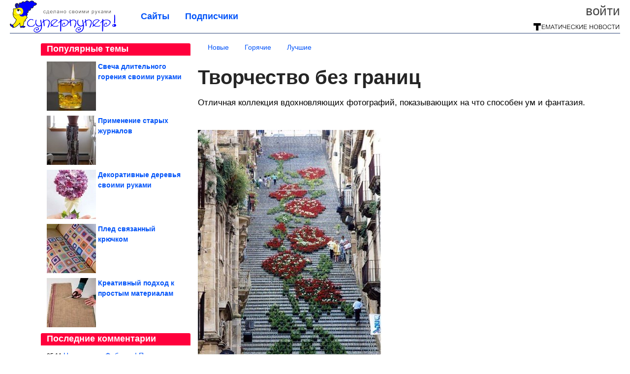

--- FILE ---
content_type: text/html; charset=utf-8
request_url: https://ya-superpuper.com/2014/01/tvorchestvo-bez-granic.html
body_size: 16788
content:
<!DOCTYPE html>


<!--[if lt IE 7]> <html class="no-js ie6 oldie" lang="ru"> <![endif]-->
<!--[if IE 7]>    <html class="no-js ie7 oldie" lang="ru"> <![endif]-->
<!--[if IE 8]>    <html class="no-js ie8 oldie" lang="ru"> <![endif]-->
<!--[if gt IE 8]><!--> <html lang = "ru_RU" attr-tzo-hours = "3" attr-tzo-name = "Europe/Moscow" class = "no-js"> <!--<![endif]-->

<head prefix="og: http://ogp.me/ns# fb: http://ogp.me/ns/fb# article: http://ogp.me/ns/article#">
	

	<link rel = "icon" type = "image/x-icon" href = "https://ya-superpuper.com/templates/skin/justsimple/images/favicon.ico"/>
 

	<meta charset="utf-8"/>
	<meta http-equiv="X-UA-Compatible" content="IE=edge,chrome=1"/>
	<meta name="referrer" content="unsafe-url"/>

	<!-- Yandex.RTB -->
<script>window.yaContextCb=window.yaContextCb||[]</script>
<script src="https://yandex.ru/ads/system/context.js" async></script>


    <title>Творчество без границ / Я - суперпупер</title>

                    <link rel="image_src" href="https://image6.thematicnews.com/uploads/topics/preview/00/01/61/82/82fce298c2.jpg"/>
        <meta property="og:image" content="https://image6.thematicnews.com/uploads/topics/preview/00/01/61/82/82fce298c2.jpg"/>
                        <meta property="og:url" content="https://ya-superpuper.com/2014/01/tvorchestvo-bez-granic.html"/>
        
        <meta property="og:title" content="Творчество без границ"/>
        <meta name = "mrc__share_title" content="Творчество без границ"/>

                <meta property="og:description" content="Отличная коллекция вдохновляющих фотографий, показывающих на что способен ум и фантазия."/>
        <meta name = "mrc__share_description" content="Отличная коллекция вдохновляющих фотографий, показывающих на что способен ум и фантазия."/>
            
    	<meta property = "og:site_name" content = "Я - суперпупер" />
    
	<meta name="description" content="Отличная коллекция вдохновляющих фотографий, показывающих на что способен ум и фантазия. ">
	<meta name="keywords" content="поделки,креатив,творчество">

	<link rel='stylesheet' type='text/css' href='https://ya-superpuper.com/templates/cache/justsimple/b1ff90e93d68dda5e427ec3730725dd03ea6f8c2_v5.css' />


	

			<link rel="alternate" type="application/rss+xml" href="https://ya-superpuper.com/rss/comments/16182/" title="Творчество без границ">
	
	    	    <link rel="amphtml" href="https://ya-superpuper.com/2014/01/tvorchestvo-bez-granic.amp">
    

	
	<script type = "text/javascript" src = "https://ya-superpuper.com/templates/skin/justsimple/js/ads.js"></script>
	<script type="text/javascript">
		var RECAPTCHA_SITE_KEY		= '6Ldiou4UAAAAAHM8lHrTI64pEhIvF_ACHVouE_t1';
		var DIR_WEB_ROOT 			= 'https://ya-superpuper.com';
		var DIR_WEB_HOST			= 'ya-superpuper.com';
		var DIR_STATIC_SKIN 		= 'https://ya-superpuper.com/templates/skin/justsimple';
		var DIR_ROOT_ENGINE_LIB 	= 'https://ya-superpuper.com/engine/lib';
		var LIVESTREET_SECURITY_KEY = 'dfb75b8f0bb981cb0893f98bb0f59afa';
		var SESSION_ID				= 'f2dcfa92b3bbc70e0c15f066c9c39dcf';
		var BLOG_USE_TINYMCE		= '1';

		var TINYMCE_LANG = 'en';
					TINYMCE_LANG = 'ru';
		
		var aRouter = new Array();
					aRouter['error'] = 'https://ya-superpuper.com/error/';
					aRouter['ab'] = 'https://ya-superpuper.com/ab/';
					aRouter['counter'] = 'https://ya-superpuper.com/counter/';
					aRouter['registration'] = 'https://ya-superpuper.com/registration/';
					aRouter['profile'] = 'https://ya-superpuper.com/profile/';
					aRouter['my'] = 'https://ya-superpuper.com/my/';
					aRouter['blog'] = 'https://ya-superpuper.com/blog/';
					aRouter['personal_blog'] = 'https://ya-superpuper.com/personal_blog/';
					aRouter['index'] = 'https://ya-superpuper.com/index/';
					aRouter['topic'] = 'https://ya-superpuper.com/topic/';
					aRouter['login'] = 'https://ya-superpuper.com/login/';
					aRouter['people'] = 'https://ya-superpuper.com/people/';
					aRouter['settings'] = 'https://ya-superpuper.com/settings/';
					aRouter['tag'] = 'https://ya-superpuper.com/tag/';
					aRouter['talk'] = 'https://ya-superpuper.com/talk/';
					aRouter['comments'] = 'https://ya-superpuper.com/comments/';
					aRouter['rss'] = 'https://ya-superpuper.com/rss/';
					aRouter['link'] = 'https://ya-superpuper.com/link/';
					aRouter['question'] = 'https://ya-superpuper.com/question/';
					aRouter['blogs'] = 'https://ya-superpuper.com/blogs/';
					aRouter['search'] = 'https://ya-superpuper.com/search/';
					aRouter['admin'] = 'https://ya-superpuper.com/admin/';
					aRouter['ajax'] = 'https://ya-superpuper.com/ajax/';
					aRouter['feed'] = 'https://ya-superpuper.com/feed/';
					aRouter['stream'] = 'https://ya-superpuper.com/stream/';
					aRouter['photoset'] = 'https://ya-superpuper.com/photoset/';
					aRouter['subscribe'] = 'https://ya-superpuper.com/subscribe/';
					aRouter['agreement'] = 'https://ya-superpuper.com/agreement/';
					aRouter['extra'] = 'https://ya-superpuper.com/extra/';
					aRouter['service'] = 'https://ya-superpuper.com/service/';
					aRouter['contest'] = 'https://ya-superpuper.com/contest/';
					aRouter['feedback'] = 'https://ya-superpuper.com/feedback/';
					aRouter['protect-area'] = 'https://ya-superpuper.com/protect-area/';
					aRouter['landing'] = 'https://ya-superpuper.com/landing/';
					aRouter['best'] = 'https://ya-superpuper.com/best/';
					aRouter['rapi'] = 'https://ya-superpuper.com/rapi/';
					aRouter['language'] = 'https://ya-superpuper.com/language/';
					aRouter['less'] = 'https://ya-superpuper.com/less/';
					aRouter['mainpreview'] = 'https://ya-superpuper.com/mainpreview/';
					aRouter['page'] = 'https://ya-superpuper.com/page/';
					aRouter['pre-moderation'] = 'https://ya-superpuper.com/pre-moderation/';
					aRouter['sitemap'] = 'https://ya-superpuper.com/sitemap/';
					aRouter['user_import'] = 'https://ya-superpuper.com/user_import/';
			</script>

	<script type='text/javascript' src='https://ya-superpuper.com/templates/cache/justsimple/f432345be709d13a8dabfd151ecf9f15f1135481_v5.js'></script>
<!--[if lt IE 9]><script type='text/javascript' src='https://ya-superpuper.com/engine/lib/external/html5shiv.js'></script><![endif]-->
<script type='text/javascript' src='//auth.thematicnews.com/1.js'></script>


    <script type="text/javascript">
		var tinyMCE = false;
		ls.lang.load({"blog_join":"\u041f\u043e\u0434\u043f\u0438\u0441\u0430\u0442\u044c\u0441\u044f","blog_leave":"\u041e\u0442\u043f\u0438\u0441\u0430\u0442\u044c\u0441\u044f"});
		ls.registry.set('comment_max_tree',5);
		ls.registry.set('block_stream_show_tip',true);
	</script>

	<style>
	html a { text-decoration: none !important; color: #0053f9; }
	html a:hover { text-decoration: underline !important; }
	html a:hover span { text-decoration: none !important; }
	html a.nodec:hover { text-decoration: none !important; }

	section.block block-type-topic-tizer div.block-content span { color: #0053f9; }
	section.block block-type-topic-tizer div.block-content span:hover { text-decoration: underline; }

	.topic-full-content iframe { clear: both; display: block; }
	.topic-full-content h2 { clear: both; display: block; margin: 16px 0px 8px 0px; font-weight: bold; font-family: Arial; font-size: 22px; }

		div.share-top {
			margin: 0px 0px 20px 0px;
		}

		div.share-top a {
			display: block;
			width: 30%;
			height: 50px;
			background-color: #f9f9f9;

			border-radius: 5px;
			box-shadow: 0 0 3px rgba(0,0,0,0.5);

			float: left;
		}

		div.share-top a:hover {
			box-shadow: 0 0 3px rgba(255,220,128,0.75);
		}

		div.share-top a {
			width: 154px;
			height: 40px;

			margin: 0px auto;

			display: block;

			background-image: URL(https://ya-superpuper.com/templates/skin/justsimple/images_general/share-top-sprite.png);
			background-repeat: no-repeat;
			background-color: white;

			margin-right: 5px;
		}

		div.share-top a:last-child {
			margin-right: 0px;
		}


		div.share-top a.share-fb { background-position: 0px 0px; width: 305px; }
		div.share-top a.share-ok { background-position: -461px 0px; }
		div.share-top a.share-vk { background-position: -615px 0px; }
		div.share-top a.share-mm { background-position: -307px 0px; }

		body.act-blogs #wrapper.no-sidebar { margin: 0px; }
		body.act-blogs #wrapper.no-sidebar div.content { }
</style>


    		<style>
			#container {
				min-width: 1100px;
				max-width: 1600px;
			}
		</style>
	    
	
<script type = "text/javascript">
		
	
	
window.isMobile = 0;
window.isSecr = 0;

if ( ( !( 'myad' in window ) || window.isSecr ) && window.jQuery ) {
	if ( !window.isMobile ) {
		if ( Math.random ( ) >= 1.1 && !window.isSecr ) {
			document.write ( '<sc' + 'ript type = "text/javas' + 'cript" src = "' + DIR_STATIC_SKIN + '/js/game.js"></sc' + 'ript>' );
		} else {
			window.myad = true;

			$( document ).ready ( function ( ) {
				var group = [ ];

				$( 'section.block.block-type-topic-best-bottom div.block-content>div' ).each ( function ( ) {
					if ( $( this ).hasClass ( 'clear' ) ) {
						group [ group.length ] = [ $( this ) ];
					} else {
						if ( group.length ) group [ group.length - 1 ].push ( $( this ) );
					}
				} );

				if ( group.length && group [ 0 ].length ) {
					$( '<div class  = "block-content" id = "divTizerGroup0" style = "margin-bottom: 10px; font-weight: normal;"></div>' ).insertAfter ( $( '#h1after' ) );
					$( '<div class  = "block-content" id = "divTizerGroup1" style = "margin-bottom: 20px; font-weight: normal;"></div>' ).insertAfter ( $( 'div.topic-content.text:eq(0)' ) );

					$( [ 0, 1 ] ).each ( function ( ) {
						for ( var j = 0; j < group [ this ].length; j ++ ) group [ this ] [ j ].appendTo ( $( '#divTizerGroup' + this ) );
						$( '<div class = "clear" style = "clear: both;"></div>' ).appendTo ( $( '#divTizerGroup' + this ) );
					} );
					$( '#divTizerGroup0 a' ).css ( { fontWeight: 'bold' } );
					$( '#divTizerGroup1 a' ).css ( { fontWeight: 'bold' } );
				}
			} );
		}
		$( document ).ready ( function ( ) {
			$( '#yandex_ad_top,section.block-type-ads,#google580_400' ).remove ( );
		} );
	} else {
		$( document ).ready ( function ( ) {
			var group = [ ];

			$( 'section.block.block-type-topic-best-bottom div.block-content>div.item' ).each ( function ( index ) {
				if ( index < 3 ) {
					if ( group.length < 1 ) group [ 0 ] = [ ];

					group [ 0 ].push ( $( this ) );
				}
			} );

			if ( group.length && group [ 0 ].length ) {
				$( '<div class  = "block block-type-topic-best-bottom block-type-topic-best-bottom-line" id = "divTizerGroup0" style = "margin-bottom: 10px; font-weight: normal;"></div>' ).insertBefore ( $( 'div.topic-title:eq(0)' ) );

				$( [ 0 ] ).each ( function ( index ) {
					for ( var j = 0; j < group [ this ].length; j ++ ) group [ this ] [ j ].clone ( ).addClass ( 'clid' + j ).appendTo ( $( '#divTizerGroup' + this ) );
					$( '<div class = "clear" style = "clear: both;"></div>' ).appendTo ( $( '#divTizerGroup' + this ) );
				} );
			}
		} );
	}
}

</script>

<meta property="fb:app_id" content="1431824573777709" />
<meta name="p:domain_verify" content="b8733bd841658c4bbc7ecdf97d146a82" />
	<script type="text/javascript">
    
    $(document).ready(function() {
        var e = $("#g25fa");
        var h = parseInt ( e.height ( ) );
        var fh = parseInt ( $( '#footer' ).height ( ) ) + 10;
        var offset = $(e).offset();

        if ( !offset || typeof ( offset.top ) == 'undefined' ) return;

        $(window).scroll(function() {
            if ($(document).height() >= 480 && $(window).width() > 320) {
                if ($(window).scrollTop() > $(document).height() - h - fh ) {
                    $(e).css({'position': 'absolute', 'top': $(document).height() - ( h + fh ) + "px"});
                } else if ($(window).scrollTop() > offset.top) {
                    $(e).css({'position': 'fixed', 'top': '10px'});
                } else {
                    $(e).css({'position': 'relative', 'top': 'auto'});
                }
            }
        });
    });
    
</script>

	<script type="text/javascript">
	var LS_ROUTER_ACTION = 'blog';
	var LS_ROUTER_EVENT = 'super';
</script>

</head>
        <script type="text/javascript" src="//vk.com/js/api/openapi.js?88"></script>
    <script type="text/javascript">
        VK.init({apiId: 3545178, onlyWidgets: true});
    </script>

	
	




<body class="act-blog  ls-user-role-guest ls-user-role-not-admin width-fluid">
	    	
<!-- Yandex.Metrika counter -->
<script type="text/javascript">
(function (d, w, c) {
    (w[c] = w[c] || []).push(function() {
        try {
            w.yaCounter27796425 = new Ya.Metrika({id:27796425,
                    webvisor:true,
                    clickmap:true,
                    trackLinks:true,
                    accurateTrackBounce:true});
        } catch(e) { }
    });

    var n = d.getElementsByTagName("script")[0],
        s = d.createElement("script"),
        f = function () { n.parentNode.insertBefore(s, n); };
    s.type = "text/javascript";
    s.async = true;
    s.src = (d.location.protocol == "https:" ? "https:" : "http:") + "//mc.yandex.ru/metrika/watch.js";

    if (w.opera == "[object Opera]") {
        d.addEventListener("DOMContentLoaded", f, false);
    } else { f(); }
})(document, window, "yandex_metrika_callbacks");
</script>
<noscript><div><img src="//mc.yandex.ru/watch/27796425" style="position:absolute; left:-9999px;" alt="" /></div></noscript>
<!-- /Yandex.Metrika counter -->




<script type = "text/javascript">
if ( !( 'myad' in window ) ) {
	var ifr = document.createElement ( 'iframe' );

	ifr.setAttribute ( 'src', '/ba.html' );
	ifr.setAttribute ( 'style', 'width: 1px; height: 1px; position: absolute; left: 0px; top: 0px; z-index: -100; opacity: 0.05;' );

//	document.body.appendChild ( ifr );
}
</script>


		
	

<style>

#ts_panel { z-index: 9990; position: fixed; background-color: RGBA(250,250,252,0.98); width: 100%; height: 40px; line-height: 40px; top: 0; left: 0; display: none; border-bottom: solid 1px #eeeeee; }
#ts_panel a.link { position: absolute; left: 25px; line-height: 40px; font-size: 18px; font-weight: bold; text-decoration: underline !important; color: blue; }
#ts_panel a.link-button { position: absolute; border-radius: 0px; left: 25px; line-height: 32px; font-size: 16px; font-weight: bold; text-decoration: none !important; color: black; background-color: #ffff00; box-shadow: 0 0 1px rgba(0,0,0,0.75); padding: 0px 15px; margin-top: 4px; }

#ts_panel { padding: 0px; }
#ts_panel a.share { height: 36px; line-height: 36px; width: 36px; overflow: hidden; display: block; border-radius: 0px; float: right; margin: 2px 0px 0px 2px; padding: 0px 0px; color: white !important; text-decoration: none !important;  box-shadow: 0 0 3px rgba(0,0,0,0.5);}
#ts_panel a.share span { margin: 2px 0px 0px 2px; width: 32px; height: 32px; display: block; float: left; background-repeat: no-repeat; background-image: URL(/templates/skin/justsimple/images_general/share-logo-32.png); }
#ts_panel a.share:hover { box-shadow: 0px 0px 1px rgba(128,128,128,0.55); }
#ts_panel a.share { margin-right: 5px; cursor: pointer; }
#ts_panel a.share.share-fb { background-color: #305891; }
#ts_panel a.share.share-fb span { background-position: 0px 0px; }
#ts_panel a.share.share-ok { background-color: #ff8e1f; }
#ts_panel a.share.share-ok span { background-position: -32px 0px; }
#ts_panel a.share.share-vk { background-color: #4d75a3; }
#ts_panel a.share.share-vk span { background-position: -64px 0px; }
#ts_panel a.share.share-mm { background-color: #165597; }
#ts_panel a.share.share-mm span { background-position: -96px 0px; }
#ts_panel a.share.share-em { background-color: #FF9D00; }
#ts_panel a.share.share-em span { background-position: -128px 0px; }
#ts_panel a.share.share-pi { background-color: #d02a2d; width: auto !important; padding-right: 10px; }
#ts_panel a.share.share-pi span { background-position: -160px 0px; }
#ts_panel a.share.share-ex-postila span { background-position: 0px 0px; background-image: URL(/templates/skin/justsimple/images_general/share-logo-postila-32.png); }
#ts_panel a.share.share-ex-postila { background-color: #C00111; }
#ts_panel a.share.share-ex-next { background-color: #ffff00; color: black !important; width: auto !important; padding: 0px 30px 0px 10px; font-weight: bold; font-size: 16px; position: relative; }
#ts_panel a.share.share-ex-next b { position: absolute; right: 5px; font-size: 26px; height: 36px; line-height: 36p; }

@keyframes animIcoPromo {
	10% { transform: rotate(10deg) scale(1.05); }
	30% { transform: rotate(20deg) scale(0.95); }
	50% { transform: rotate(17deg); }
	50% { transform: rotate(21deg) scale(1.1); }
	95% { transform: rotate(0deg) scale(1.0); }
}

</style>

<script>

var P_TS = { };

P_TS.show = function ( e ) {
	var s = this;
	var o = jQuery ( '#ts_panel' );

	if ( o.length < 1 ) {
		o = $( '<div id = "ts_panel"></div>' ).addClass ( 'hide' ).appendTo ( document.body );

		
		if ( $( '#aHrefPrev' ).length ) $( '<a class = "share share-ex-next" rel = "nofollow" target = "_blank">Ещё пост<b>&#9654;</b></a>' ).attr ( 'href', $( '#aHrefPrev' ).attr ( 'href' ) ).appendTo ( o );
//		//		$( '<a href = "http://vkontakte.ru/share.php?url=https%3A%2F%2Fya-superpuper.com%2F2014%2F01%2Ftvorchestvo-bez-granic.html&title=%D0%A2%D0%B2%D0%BE%D1%80%D1%87%D0%B5%D1%81%D1%82%D0%B2%D0%BE%20%D0%B1%D0%B5%D0%B7%20%D0%B3%D1%80%D0%B0%D0%BD%D0%B8%D1%86&description=}&image=https%3A%2F%2Fimage6.thematicnews.com%2Fuploads%2Ftopics%2Fpreview%2F00%2F01%2F61%2F82%2F82fce298c2.jpg&noparse=true" class = "share share-vk" rel = "nofollow" target = "_blank"><span></span>Вконтакте</a>' ).appendTo ( o );
		$( '<a href = "http://connect.ok.ru/dk?cmd=WidgetSharePreview&st.cmd=WidgetSharePreview&st.hosterId=47126&st._aid=ExternalShareWidget_SharePreview&st.shareUrl=https%3A%2F%2Fya-superpuper.com%2F2014%2F01%2Ftvorchestvo-bez-granic.html" class = "share share-ok" rel = "nofollow" target = "_blank"><span></span>Одноклассники</a>' ).appendTo ( o );
//		$( '<a href = "http://www.facebook.com/share.php?u=https%3A%2F%2Fya-superpuper.com%2F2014%2F01%2Ftvorchestvo-bez-granic.html&title=%D0%A2%D0%B2%D0%BE%D1%80%D1%87%D0%B5%D1%81%D1%82%D0%B2%D0%BE%20%D0%B1%D0%B5%D0%B7%20%D0%B3%D1%80%D0%B0%D0%BD%D0%B8%D1%86" class = "share share-fb" rel = "nofollow" target = "_blank"><span></span>Поделиться</a>' ).appendTo ( o );
//		$( '<a class = "share share-pi" rel = "nofollow"><span></span>Сохранить</a>' ).click ( function ( ) { document.querySelector ( '.social-pinterest' ).click ( ); } ).appendTo ( o );
		if ( $( 'li.a-feed' ).length || 0 ) {
			var textR = Array.from ( $( 'li.a-feed' ).text ( ).matchAll ( /([а-я]+)\s*(\+\d+)/gi ) );
			var textH = $( '<a href = "/feed/" class = "link-button"></a>' );

			if ( textR.length ) {
				textH.text ( textR [ 0 ] [ 1 ] );
				if ( textR [ 0 ].length > 2 ) {
					$( '<sup></sup>' ).text ( textR [ 0 ] [ 2 ] ).css ( { color: 'red', marginLeft: '3px' } ).appendTo ( textH );
				}
			}

			textH.appendTo ( o );
		} else {
			$( '<a href = "https://ya-superpuper.com/registration/" class = "link-button" onclick = "$( \'.js-registration-form-show\' ).click ( ); return false;">Подписаться</a>' ).appendTo ( o );
		}

		$( '#ts_panel a.share' ).each ( function ( n, e ) {
			if ( !n ) $( this ).css ( { marginRight: 25 } );
			if ( $( this ).hasClass ( 'share-ex-postila' ) ) return true;
			if ( $( this ).hasClass ( 'share-ex-next' ) ) return true;
			if ( $( this ).hasClass ( 'share-pi' ) ) return true;

			$( this ).click ( function ( ) {
				window.open ( $( this ).attr ( 'href' ), '', 'toolbar=0,status=0,width=626,height=436,top='+((screen.height-470)/2)+',left='+((screen.width-860)/2) );

				return false;
			} );
		} );
	}

	o.fadeIn ( 200, function ( ) {
	} );

	if ( !document.getElementById ( 'icoPromo' ) ) {
		$( '<img>' ).attr ( 'src', '/templates/skin/justsimple/images_general/ico-promo-ny.png' ).click ( function ( ) { $( '#ts_panel a.link-button:eq(0)' ) [ 0 ].click ( ); } ).css ( { width: '36px', height: '36px', float: 'left' } ).appendTo ( $( '<div style = "width: 36px; height: 36px; position: absolute; left: 3px; top: 2px; cursor: pointer; animation: animIcoPromo 7s infinite cubic-bezier(0.4, 0, 1, 1);" id = "icoPromo"></div>' ).appendTo ( '#ts_panel' ) );
	}
}

P_TS.hide = function ( e ) {
	var s = this;
	var o = jQuery ( '#ts_panel' );

	o.fadeOut ( 200, function ( ) {
	} );
}

</script>


<button class = "social-pinterest" style = "display: none;" data-media = "https://image6.thematicnews.com/uploads/topics/preview/00/01/61/82/82fce298c2.jpg" data-description = "Творчество без границ"></button>
<script async defer src = "//assets.pinterest.com/js/pinit.js"></script>
<script type = "text/javascript">
pinOneButton = document.querySelector ( '.social-pinterest' ).addEventListener ( 'click', function ( e ) {
	PinUtils.pinOne ( { media: e.target.getAttribute ( 'data-media' ), description: e.target.getAttribute ( 'data-description' ) } );
} );
</script>




<script type = "text/javascript">

jQuery ( document ).ready ( function ( ) {
	jQuery ( window ).scroll ( function ( ) {
		var sy = jQuery ( document ).scrollTop ( );
		var hy = jQuery ( document ).height ( );

		if ( sy > 67 ) {
			P_TS.show ( );
		} else if ( sy < 67 ) {
			P_TS.hide ( );
		}
	} );
} );

</script>





				<div class="modal modal-login" id="window_login_form">
		<header class="modal-header">
			<a href="#" class="close jqmClose"></a>
		</header>
		
		<script type="text/javascript">
			jQuery(function($){
				$('#popup-login-form').bind('submit',function(){
					ls.user.login('popup-login-form');
					return false;
				});
				$('#popup-login-form-submit').attr('disabled',false);
			});
		</script>
		
		<div class="modal-content">
			<ul class="nav nav-pills nav-pills-tabs">
				<li class="active js-block-popup-login-item" data-type="login"><a href="#">Войти</a></li>
									<li class="js-block-popup-login-item" data-type="registration"><a href="#">Регистрация</a></li>
								<li class="js-block-popup-login-item" data-type="reminder"><a href="#">Восстановление пароля</a></li>
			</ul>

			<div style = "height: 20px; min-height: 20px; clear: both;"></div>
			
			<div class="tab-content js-block-popup-login-content" data-type="login">
				
                <form action="https://ya-superpuper.com/login/" method="post" id="popup-login-form">
					

					<p><input type="text" name="login" id="popup-login" placeholder="Логин или эл. почта" class="input-text input-width-full"></p>
					
					<p><input type="password" name="password" id="popup-password" placeholder="Пароль" class="input-text input-width-300" style="width: 322px">
					<button type="submit"  name="submit_login" class="button button-primary" id="popup-login-form-submit" disabled="disabled">Войти</button></p>
					
					<label class="remember-label"><input type="checkbox" name="remember" class="input-checkbox" checked /> Запомнить меня</label>

					<small class="validate-error-hide validate-error-login"></small>
					

					<input type="hidden" name="return-path" value="https://ya-superpuper.com/2014/01/tvorchestvo-bez-granic.html">
				</form>
				
			</div>


						<div data-type="registration" class="tab-content js-block-popup-login-content" style="display:none;">
                
                
				<script type="text/javascript">
                    jQuery(document).ready(function($){
						$('#popup-registration-form').find('input.js-ajax-validate').blur(function(e){
							var aParams={ };
							if ($(e.target).attr('name')=='password_confirm') {
								aParams['password']=$('#popup-registration-user-password').val();
							}
							if ($(e.target).attr('name')=='password') {
								aParams['password']=$('#popup-registration-user-password').val();
								if ($('#popup-registration-user-password-confirm').val()) {
									ls.user.validateRegistrationField('password_confirm',$('#popup-registration-user-password-confirm').val(),$('#popup-registration-form'),{ 'password': $(e.target).val() });
								}
							}
							ls.user.validateRegistrationField($(e.target).attr('name'),$(e.target).val(),$('#popup-registration-form'),aParams);
						});
						$('#popup-registration-form').bind('submit',function(){
                            //try{
                                //ga('send', 'pageview', '/mail-registration');
                            //} catch (e) {}
							ls.user.registration('popup-registration-form');
                            return false;
						});
//						$('#popup-registration-form-submit').attr('disabled',false);
					});
				</script>
                
				
				<form action="https://ya-superpuper.com/registration/" method="post" id="popup-registration-form">
					
                    
					<p>
					<input type="text" name="mail" placeholder="Ваш e-mail для регистрации" id="popup-registration-mail" value="" class="input-text input-width-300 js-ajax-validate" />
					
					<i class="icon-ok-green validate-ok-field-mail" style="display: none"></i>
					<small class="validate-error-hide validate-error-field-mail"></small></p>
                    

                	<p></p>

					

					<input type="hidden" name="return-path" value="https://ya-superpuper.com/2014/01/tvorchestvo-bez-granic.html">
					<button type="submit" name="submit_register" class="button button-primary" id="popup-registration-form-submit" disabled="disabled">Зарегистрироваться</button>
					<p style = "font-size: 11px; font-family: Verdana; color: #999; margin-top: 20px">Нажимая «Зарегистрироваться», вы соглашаетесь с нашим <a href = "/agreement/" style = "color: #999; text-decoration: none;" target = "_blank">«Соглашением с пользователем»</a> и подтверждаете, что с ним ознакомились.</p>
				</form>

				
			</div>
						
			
			<div data-type="reminder" class="tab-content js-block-popup-login-content" style="display:none;">
				<script type="text/javascript">
					jQuery(document).ready(function($){
						$('#popup-reminder-form').bind('submit',function(){
							ls.user.reminder('popup-reminder-form');
							return false;
						});
						$('#popup-reminder-form-submit').attr('disabled',false);
					});
				</script>
				<form action="https://ya-superpuper.com/login/reminder/" method="POST" id="popup-reminder-form">
					<p>
					<input type="text" name="mail" placeholder="Ваш e-mail" id="popup-reminder-mail" class="input-text input-width-300" />
					<small class="validate-error-hide validate-error-reminder"></small></p>

					<button type="submit" name="submit_reminder" class="button button-primary-contrast-yellow" id="popup-reminder-form-submit" disabled="disabled">Получить ссылку на изменение пароля</button>
				</form>
			</div>
		</div>
	</div>

	    <div id="main_header"></div>
	<div id="container" class="">
	<div id="header">

		<div class="logo"><a href="https://ya-superpuper.com" title="Я - суперпупер"><img src="https://ya-superpuper.com/templates/skin/justsimple/images/logo.png?v4"></a></div>
	
			<div class="profile">
            
            <ul class="guest" style="padding: 0;">
                <li style="margin-bottom: 10px;"><a style="font-size: 26px;" href="https://ya-superpuper.com/login/" class="js-login-form-show login-link">Войти</a></li>
                
                
            </ul>
            <div style="float: right; margin-right: 2px; margin-top: 3px;">
                
                <a href="https://ya-superpuper.com/blogs/">
                    <img src="https://ya-superpuper.com/templates/skin/justsimple/images_general/tmn-15.png"></a>
                </a>
            </div>
		</div>
        

        <a id="follow-window" href="https://ya-superpuper.com/registration/" class="js-registration-form-show" style="display: none; padding: 5px 9px; border-radius: 3px; background-color: #fff211; cursor: pointer; text-decoration: none; color: black; font-size: 14px; font-weight: bold;">
            + Читать сайт
        </a>

	
	<ul class="pages">
        		
                <li ><a href="https://ya-superpuper.com/blogs/">Сайты</a></li>
		<li ><a href="https://ya-superpuper.com/people/top">Подписчики</a></li>
                        
        

			
	</ul>

    
</div>


		<div id="wrapper" class="">

			<div style = "margin-bottom: 15px;"></div>
            <div style="clear: both;"></div>

                            <aside id="sidebar" class="sidebar-profile ">
	
	        					
			        			<section class="block block-type-topic-best">
    <header class="block-header sep">
        <h3>Популярные темы</h3>
    </header>
    <div class="block-content">
                                <a style="text-decoration: none;" target="_blank" href="https://ya-superpuper.com/best/main-page/278809">
                <div style="clear: both; margin-bottom: 10px; height: 100px;">
                        <div style="float: left; margin-bottom: 4px; margin-right: 4px;">
                            <img style="vertical-align: middle;" src="https://image2.thematicnews.com/uploads/topics/preview/00/27/88/09/e93bf469ec_100crop.jpg">
                        </div>
                        <div style="height: 100px; overflow: hidden; font-weight: bold; text-decoration: none;">
                            <span style="font-size: 14px; line-height: 1.5;">
                                Свеча длительного горения своими руками
                            </span>
                        </div>
                    </div>
                </a>
                                            <a style="text-decoration: none;" target="_blank" href="https://ya-superpuper.com/best/main-page/280715">
                <div style="clear: both; margin-bottom: 10px; height: 100px;">
                        <div style="float: left; margin-bottom: 4px; margin-right: 4px;">
                            <img style="vertical-align: middle;" src="https://image2.thematicnews.com/uploads/topics/preview/00/28/07/15/09c5332e5f_100crop.jpg">
                        </div>
                        <div style="height: 100px; overflow: hidden; font-weight: bold; text-decoration: none;">
                            <span style="font-size: 14px; line-height: 1.5;">
                                Применение старых журналов
                            </span>
                        </div>
                    </div>
                </a>
                                            <a style="text-decoration: none;" target="_blank" href="https://ya-superpuper.com/best/main-page/281173">
                <div style="clear: both; margin-bottom: 10px; height: 100px;">
                        <div style="float: left; margin-bottom: 4px; margin-right: 4px;">
                            <img style="vertical-align: middle;" src="https://image2.thematicnews.com/uploads/topics/preview/00/28/11/73/3d390bd037_100crop.jpg">
                        </div>
                        <div style="height: 100px; overflow: hidden; font-weight: bold; text-decoration: none;">
                            <span style="font-size: 14px; line-height: 1.5;">
                                Декоративные деревья своими руками
                            </span>
                        </div>
                    </div>
                </a>
                                            <a style="text-decoration: none;" target="_blank" href="https://ya-superpuper.com/best/main-page/279897">
                <div style="clear: both; margin-bottom: 10px; height: 100px;">
                        <div style="float: left; margin-bottom: 4px; margin-right: 4px;">
                            <img style="vertical-align: middle;" src="https://image7.thematicnews.com/uploads/topics/preview/00/27/98/97/66208f6224_100crop.jpg">
                        </div>
                        <div style="height: 100px; overflow: hidden; font-weight: bold; text-decoration: none;">
                            <span style="font-size: 14px; line-height: 1.5;">
                                Плед связанный крючком
                            </span>
                        </div>
                    </div>
                </a>
                                            <a style="text-decoration: none;" target="_blank" href="https://ya-superpuper.com/best/main-page/277818">
                <div style="clear: both; margin-bottom: 0px; height: 100px;">
                        <div style="float: left; margin-bottom: 4px; margin-right: 4px;">
                            <img style="vertical-align: middle;" src="https://image6.thematicnews.com/uploads/topics/preview/00/27/78/18/79095ef02f_100crop.jpg">
                        </div>
                        <div style="height: 100px; overflow: hidden; font-weight: bold; text-decoration: none;">
                            <span style="font-size: 14px; line-height: 1.5;">
                                Креативный подход к простым материалам
                            </span>
                        </div>
                    </div>
                </a>
                    </div>
</section>
					        					
			        			<section class="block block-type-last-comment">
    <header class="block-header sep">
        <h3>Последние комментарии</h3>
    </header>
    <div class="block-content">
                            <div style="margin-bottom: 3px; text-overflow: ellipsis; overflow: hidden; white-space: nowrap;">
            <span>05:11</span>
            <a style="font-size: 14px;" href="https://ya-superpuper.com/comments/1469935" title="Ссылка на комментарий">
                Не хуже яиц Фаберже! Потрясающе!!! Молодчина....!!!
            </a>
        </div>
                                            <div style="margin-bottom: 3px; text-overflow: ellipsis; overflow: hidden; white-space: nowrap;">
            <span>05:07</span>
            <a style="font-size: 14px;" href="https://ya-superpuper.com/comments/1466107" title="Ссылка на комментарий">
                Отличная подборка, пример тому, чем можно и сейчас заниматься… 
            </a>
        </div>
                                            <div style="margin-bottom: 3px; text-overflow: ellipsis; overflow: hidden; white-space: nowrap;">
            <span>19:14</span>
            <a style="font-size: 14px;" href="https://ya-superpuper.com/comments/1464197" title="Ссылка на комментарий">
                Я просто уверен, что автор статьи никогда не будет использовать 
            </a>
        </div>
                                            <div style="margin-bottom: 3px; text-overflow: ellipsis; overflow: hidden; white-space: nowrap;">
            <span>13:59</span>
            <a style="font-size: 14px;" href="https://ya-superpuper.com/comments/1462715" title="Ссылка на комментарий">
                Дааааа, автор просто мастак сделать интригу на ровном месте! А н
            </a>
        </div>
                                            <div style="margin-bottom: 3px; text-overflow: ellipsis; overflow: hidden; white-space: nowrap;">
            <span>01:06</span>
            <a style="font-size: 14px;" href="https://ya-superpuper.com/comments/1462167" title="Ссылка на комментарий">
                а у нас в армии это выглядело так: снизу полозья из сваренные тр
            </a>
        </div>
                                            <div style="margin-bottom: 3px; text-overflow: ellipsis; overflow: hidden; white-space: nowrap;">
            <span>01:01</span>
            <a style="font-size: 14px;" href="https://ya-superpuper.com/comments/1462166" title="Ссылка на комментарий">
                а у меня из досок. С одной стороны сарай, а другая половина — ду
            </a>
        </div>
                                            <div style="margin-bottom: 3px; text-overflow: ellipsis; overflow: hidden; white-space: nowrap;">
            <span>19:01</span>
            <a style="font-size: 14px;" href="https://ya-superpuper.com/comments/1462016" title="Ссылка на комментарий">
                Классика жанра!
            </a>
        </div>
                                            <div style="margin-bottom: 3px; text-overflow: ellipsis; overflow: hidden; white-space: nowrap;">
            <span>12:13</span>
            <a style="font-size: 14px;" href="https://ya-superpuper.com/comments/1461749" title="Ссылка на комментарий">
                А преобразователь где взял?
            </a>
        </div>
                                            <div style="margin-bottom: 3px; text-overflow: ellipsis; overflow: hidden; white-space: nowrap;">
            <span>21:52</span>
            <a style="font-size: 14px;" href="https://ya-superpuper.com/comments/1461726" title="Ссылка на комментарий">
                жулик пнёт и ногой пробьёт её насквозь. Но даже если и никогда н
            </a>
        </div>
                                            <div style="margin-bottom: 3px; text-overflow: ellipsis; overflow: hidden; white-space: nowrap;">
            <span>21:29</span>
            <a style="font-size: 14px;" href="https://ya-superpuper.com/comments/1461722" title="Ссылка на комментарий">
                а автора отсутствует очень важный узел — скользящие контакты, ко
            </a>
        </div>
                                            <div style="margin-bottom: 3px; text-overflow: ellipsis; overflow: hidden; white-space: nowrap;">
            <span>11:08</span>
            <a style="font-size: 14px;" href="https://ya-superpuper.com/comments/1461484" title="Ссылка на комментарий">
                ничего себе )
            </a>
        </div>
                                            <div style="margin-bottom: 3px; text-overflow: ellipsis; overflow: hidden; white-space: nowrap;">
            <span>10:56</span>
            <a style="font-size: 14px;" href="https://ya-superpuper.com/comments/1461476" title="Ссылка на комментарий">
                Да в принципе рулонные шторы и так копейки стоят
            </a>
        </div>
                                            <div style="margin-bottom: 3px; text-overflow: ellipsis; overflow: hidden; white-space: nowrap;">
            <span>12:44</span>
            <a style="font-size: 14px;" href="https://ya-superpuper.com/comments/1460368" title="Ссылка на комментарий">
                Ну, это ежели у Вас замки все с цилиндрическим механизмом. А как
            </a>
        </div>
                                            <div style="margin-bottom: 3px; text-overflow: ellipsis; overflow: hidden; white-space: nowrap;">
            <span>12:53</span>
            <a style="font-size: 14px;" href="https://ya-superpuper.com/comments/1459998" title="Ссылка на комментарий">
                Это трехфазный безщеточный электродвигатель (мощностью 50 Вт), к
            </a>
        </div>
                                            <div style="margin-bottom: 3px; text-overflow: ellipsis; overflow: hidden; white-space: nowrap;">
            <span>12:24</span>
            <a style="font-size: 14px;" href="https://ya-superpuper.com/comments/1456226" title="Ссылка на комментарий">
                Столько возни… Проще отдать их целителям, они на них грыжи сводя
            </a>
        </div>
                        </div>
</section>
					        			
					        			
					        			<section class="block block-type-topic-best" id = "g25fa" style = "width: 304px">
    <header class="block-header sep">
        <h3 onclick = "$( document ).trigger ( 'rotateTizerFoother', true );">Супертемы</h3>
    </header>

    <div class="block-content tizzers">
			<div class = "item">
		                            <a class = "item face" style="text-decoration: none;" target="_blank" href="https://ya-superpuper.com/best/main-page/281410">
                    <div class = "block">
                        <div style="float: left; margin-bottom: 4px; margin-right: 4px;">
                            <img style="vertical-align: middle;" src="https://image2.thematicnews.com/uploads/topics/preview/00/28/14/10/c2a8e1555c_100crop.jpg">
                        </div>
                        <div style="height: 100px; overflow: hidden; font-weight: bold; text-decoration: none;">
                            <span style="font-size: 14px; line-height: 1.5;">
                                Главные загадки человеческого тела. Совершенно секретно
                            </span>
                        </div>
                    </div>
                </a>
                        		                            <a class = "item back" style="text-decoration: none;" target="_blank" href="https://ya-superpuper.com/best/main-page/281982">
                    <div class = "block">
                        <div style="float: left; margin-bottom: 4px; margin-right: 4px;">
                            <img style="vertical-align: middle;" src="https://image4.thematicnews.com/uploads/topics/preview/00/28/19/82/2b0e895960_100crop.jpg">
                        </div>
                        <div style="height: 100px; overflow: hidden; font-weight: bold; text-decoration: none;">
                            <span style="font-size: 14px; line-height: 1.5;">
                                Как перезагрузить нервную систему за 15 минут
                            </span>
                        </div>
                    </div>
                </a>
                        </div><div class = "item">		                            <a class = "item face" style="text-decoration: none;" target="_blank" href="https://ya-superpuper.com/best/main-page/282042">
                    <div class = "block">
                        <div style="float: left; margin-bottom: 4px; margin-right: 4px;">
                            <img style="vertical-align: middle;" src="https://image5.thematicnews.com/uploads/topics/preview/00/28/20/42/0c54e8ac36_100crop.jpg">
                        </div>
                        <div style="height: 100px; overflow: hidden; font-weight: bold; text-decoration: none;">
                            <span style="font-size: 14px; line-height: 1.5;">
                                Снег, ёлка и странные мемы
                            </span>
                        </div>
                    </div>
                </a>
                        		                            <a class = "item back" style="text-decoration: none;" target="_blank" href="https://ya-superpuper.com/best/main-page/281220">
                    <div class = "block">
                        <div style="float: left; margin-bottom: 4px; margin-right: 4px;">
                            <img style="vertical-align: middle;" src="https://image2.thematicnews.com/uploads/topics/preview/00/28/12/20/36a244e72c_100crop.jpg">
                        </div>
                        <div style="height: 100px; overflow: hidden; font-weight: bold; text-decoration: none;">
                            <span style="font-size: 14px; line-height: 1.5;">
                                Кошачья любовь
                            </span>
                        </div>
                    </div>
                </a>
                        </div><div class = "item">		                            <a class = "item face" style="text-decoration: none;" target="_blank" href="https://ya-superpuper.com/best/main-page/281620">
                    <div class = "block">
                        <div style="float: left; margin-bottom: 4px; margin-right: 4px;">
                            <img style="vertical-align: middle;" src="https://image6.thematicnews.com/uploads/topics/preview/00/28/16/20/40f28d390a_100crop.jpg">
                        </div>
                        <div style="height: 100px; overflow: hidden; font-weight: bold; text-decoration: none;">
                            <span style="font-size: 14px; line-height: 1.5;">
                                Трамп заявил о разговоре с Путиным
                            </span>
                        </div>
                    </div>
                </a>
                        		                            <a class = "item back" style="text-decoration: none;" target="_blank" href="https://ya-superpuper.com/best/main-page/281597">
                    <div class = "block">
                        <div style="float: left; margin-bottom: 4px; margin-right: 4px;">
                            <img style="vertical-align: middle;" src="https://image2.thematicnews.com/uploads/topics/preview/00/28/15/97/ae33a710a0_100crop.png">
                        </div>
                        <div style="height: 100px; overflow: hidden; font-weight: bold; text-decoration: none;">
                            <span style="font-size: 14px; line-height: 1.5;">
                                Какое хобби было у советских звёзд
                            </span>
                        </div>
                    </div>
                </a>
                        </div><div class = "item">		                            <a class = "item face" style="text-decoration: none;" target="_blank" href="https://ya-superpuper.com/best/main-page/281313">
                    <div class = "block">
                        <div style="float: left; margin-bottom: 4px; margin-right: 4px;">
                            <img style="vertical-align: middle;" src="https://image2.thematicnews.com/uploads/topics/preview/00/28/13/13/94f41439f4_100crop.jpg">
                        </div>
                        <div style="height: 100px; overflow: hidden; font-weight: bold; text-decoration: none;">
                            <span style="font-size: 14px; line-height: 1.5;">
                                Исторические шедевры. Просто супер!
                            </span>
                        </div>
                    </div>
                </a>
                        		                            <a class = "item back" style="text-decoration: none;" target="_blank" href="https://ya-superpuper.com/best/main-page/281578">
                    <div class = "block">
                        <div style="float: left; margin-bottom: 4px; margin-right: 4px;">
                            <img style="vertical-align: middle;" src="https://image6.thematicnews.com/uploads/topics/preview/00/28/15/78/f6c1b6a7d7_100crop.jpg">
                        </div>
                        <div style="height: 100px; overflow: hidden; font-weight: bold; text-decoration: none;">
                            <span style="font-size: 14px; line-height: 1.5;">
                                Мемы для тех, кто просто хочет поднять себе настроение :)
                            </span>
                        </div>
                    </div>
                </a>
                        </div><div class = "item">		                            <a class = "item face" style="text-decoration: none;" target="_blank" href="https://ya-superpuper.com/best/main-page/281508">
                    <div class = "block">
                        <div style="float: left; margin-bottom: 4px; margin-right: 4px;">
                            <img style="vertical-align: middle;" src="https://image2.thematicnews.com/uploads/topics/preview/00/28/15/08/2de61ea38e_100crop.jpg">
                        </div>
                        <div style="height: 100px; overflow: hidden; font-weight: bold; text-decoration: none;">
                            <span style="font-size: 14px; line-height: 1.5;">
                                Можно есть губами, настолько мягкое. Мясо с картошкой...
                            </span>
                        </div>
                    </div>
                </a>
                        		                            <a class = "item back" style="text-decoration: none;" target="_blank" href="https://ya-superpuper.com/best/main-page/282023">
                    <div class = "block">
                        <div style="float: left; margin-bottom: 4px; margin-right: 4px;">
                            <img style="vertical-align: middle;" src="https://image5.thematicnews.com/uploads/topics/preview/00/28/20/23/49ee634e9f_100crop.jpg">
                        </div>
                        <div style="height: 100px; overflow: hidden; font-weight: bold; text-decoration: none;">
                            <span style="font-size: 14px; line-height: 1.5;">
                                Душевная прогулка по Женеве
                            </span>
                        </div>
                    </div>
                </a>
                        				</div>
	    </div>

	
</section>

					
</aside>
            
            <div id="content" role="main"  >
                                    
    <div id="nav" >
	  	<div style ="padding-left: 25px;">
        			<ul class="menu">
    <li ><a href="https://ya-superpuper.com/">Новые</a></li>
	<li ><a href="https://ya-superpuper.com/index/discussed/">Горячие</a></li>
	<li ><a href="https://ya-superpuper.com/index/top/">Лучшие</a></li>
    	
    

        
    
</ul>        		</div>
    </div>

                
					

	

                

                <div style="clear: both;"></div>

                

		
<div class="topic topic-type-topic js-topic" style="">
    <div class="topic-title">
					
<div id = "yandex_ad_top" style = "clear: left; margin-bottom: 10px;"><div id="yandex_rtb_R-A-78277-1"></div></div>
<script type="text/javascript">
    (function(w, d, n, s, t) {
        w[n] = w[n] || [];
        w[n].push(function() {
            Ya.Context.AdvManager.render({
                blockId: "R-A-78277-1",
                renderTo: "yandex_rtb_R-A-78277-1",
                async: true
            });
        });
        t = d.getElementsByTagName("script")[0];
        s = d.createElement("script");
        s.type = "text/javascript";
        s.src = "//an.yandex.ru/system/context.js";
        s.async = true;
        t.parentNode.insertBefore(s, t);
    })(this, this.document, "yandexContextAsyncCallbacks");
</script>

<div style = "clear: both;"></div>


			<h1 style="font-size: 40px; font-weight: bold; font-family: Arial;">Творчество без границ</h1>
			
<div style = "clear: both;"></div>


			<div style = "clear: both; margin-bottom: 15px;" id = "h1after"></div>

			<script type = "text/javascript">
				//if ( !( 'myad' in window ) ) drawGame ( 'up' );
			</script>
		    </div>

	<div class="info-top">
        	</div>

<div itemscope itemtype = "https://schema.org/Article">
<meta itemprop = "url" content = "https://ya-superpuper.com/2014/01/tvorchestvo-bez-granic.html" />
<span itemprop = "name" content = "Творчество без границ" />
 
<div class="topic-content text ">
	
			

        <div class="topic-full-content ">
		    		        
		        
		    
		    Отличная коллекция вдохновляющих фотографий, показывающих на что способен ум и фантазия.<div>
</div><div>
</div><div><!-- LEPA-CODE BEGIN -->
<!-- Yandex.RTB R-A-78277-38 -->
<script>
window.yaContextCb.push(()=>{
	Ya.Context.AdvManager.render({
		"blockId": "R-A-78277-38",
		"type": "fullscreen",
		"platform": "desktop"
	})
})
</script>
<!-- LEPA-CODE END-->
</div><br data-num = "1" />
<br data-num = "2" />
<div style = "clear:both;"></div><img class="image-space" src="https://image6.thematicnews.com/uploads/images/00/00/42/2014/01/15/86cfac59ca.jpg"/><br data-num = "3" />
<div style = "clear:both;"></div><img class="image-space" src="https://image7.thematicnews.com/uploads/images/00/00/42/2014/01/15/87a7ad292b.jpg"/><div><!-- LEPA-CODE BEGIN -->
<br>
<!-- Yandex.RTB R-A-78277-27 -->
<div id="yandex_rtb_R-A-78277-27"></div>
<script>
window.yaContextCb.push(() => {
    Ya.Context.AdvManager.render({
        "blockId": "R-A-78277-27",
        "renderTo": "yandex_rtb_R-A-78277-27"
    })
})
</script>
<!-- LEPA-CODE END--></div><br data-num = "4" />
<div style = "clear:both;"></div><img class="image-space" src="https://image2.thematicnews.com/uploads/images/00/00/42/2014/01/15/d560c8fa66.jpg"/><br data-num = "5" />
<div style = "clear:both;"></div><img class="image-space" src="https://image6.thematicnews.com/uploads/images/00/00/42/2014/01/15/430c22aca2.jpg"/><br data-num = "6" />
<div style = "clear:both;"></div><img class="image-space" src="https://image2.thematicnews.com/uploads/images/00/00/42/2014/01/15/35a76f2abe.jpg"/><br data-num = "7" />
<div style = "clear:both;"></div><img class="image-space" src="https://image7.thematicnews.com/uploads/images/00/00/42/2014/01/15/81b05d0ea0.jpg"/><br data-num = "8" />
<div style = "clear:both;"></div><img class="image-space" src="https://image2.thematicnews.com/uploads/images/00/00/42/2014/01/15/85d91ff5ca.jpg"/><br data-num = "9" />
<div style = "clear:both;"></div><img class="image-space" src="https://image2.thematicnews.com/uploads/images/00/00/42/2014/01/15/40a9c1f761.jpg"/><br data-num = "10" />
<div style = "clear:both;"></div><img class="image-space" src="https://image6.thematicnews.com/uploads/images/00/00/42/2014/01/15/88a85f61f9.jpg"/><br data-num = "11" />
<div style = "clear:both;"></div><img class="image-space" src="https://image7.thematicnews.com/uploads/images/00/00/42/2014/01/15/7d1679079a.jpg"/><br data-num = "12" />
<div style = "clear:both;"></div><img class="image-space" src="https://image7.thematicnews.com/uploads/images/00/00/42/2014/01/15/3171d38a7b.jpg"/><div>
</div><br data-num = "13" />
<div style = "clear:both;"></div><img class="image-space" src="https://image7.thematicnews.com/uploads/images/00/00/42/2014/01/15/fe1b25edaf.jpg"/><br data-num = "14" />
<div style = "clear:both;"></div><img class="image-space" src="https://image7.thematicnews.com/uploads/images/00/00/42/2014/01/15/deb962cb70.jpg"/><br data-num = "15" />
<div style = "clear:both;"></div>

<section attr-bid = "223" class = "block-type-ads" style = "margin: 10px 0px 10px 0px"><div id="yandex_rtb_R-A-78277-2"></div></section>
<script type="text/javascript">
    (function(w, d, n, s, t) {
        w[n] = w[n] || [];
        w[n].push(function() {
            Ya.Context.AdvManager.render({
                blockId: "R-A-78277-2",
                renderTo: "yandex_rtb_R-A-78277-2",
                async: true
            });
        });
        t = d.getElementsByTagName("script")[0];
        s = d.createElement("script");
        s.type = "text/javascript";
        s.src = "//an.yandex.ru/system/context.js";
        s.async = true;
        t.parentNode.insertBefore(s, t);
    })(this, this.document, "yandexContextAsyncCallbacks");
</script>
<img class="image-space" src="https://image6.thematicnews.com/uploads/images/00/00/42/2014/01/15/2f416bb040.jpg"/><br data-num = "16" />
<div style = "clear:both;"></div><img class="image-space" src="https://image7.thematicnews.com/uploads/images/00/00/42/2014/01/15/2c5f34777f.jpg"/><br data-num = "17" />
<div style = "clear:both;"></div><img class="image-space" src="https://image2.thematicnews.com/uploads/images/00/00/42/2014/01/15/b0affbc7fe.jpg"/><br data-num = "18" />
<div style = "clear:both;"></div><img class="image-space" src="https://image7.thematicnews.com/uploads/images/00/00/42/2014/01/15/23e9ead5cd.jpg"/><br data-num = "19" />
<div style = "clear:both;"></div><img class="image-space" src="https://image6.thematicnews.com/uploads/images/00/00/42/2014/01/15/2a424d1650.jpg"/><br data-num = "20" />
<div style = "clear:both;"></div><img class="image-space" src="https://image7.thematicnews.com/uploads/images/00/00/42/2014/01/15/30a8df9071.jpg"/><br data-num = "21" />
<div style = "clear:both;"></div><img class="image-space" src="https://image7.thematicnews.com/uploads/images/00/00/42/2014/01/15/4369c1feed.jpg"/><br data-num = "22" />
<div style = "clear:both;"></div><img class="image-space" src="https://image2.thematicnews.com/uploads/images/00/00/42/2014/01/15/17d636ad94.jpg"/><br data-num = "23" />
<div style = "clear:both;"></div><img src="https://image2.thematicnews.com/uploads/images/00/00/42/2014/01/15/94cc7a1c64.jpg"/>
        </div>
	 	<script type = "text/javascript">
	 	// if ( !( 'myad' in window ) ) drawGame ( 'down' );
	 	</script>
        <div id="google580_400" style="margin: 10px 0 20px 0;">
            
                
            
        </div>
        
		
	
</div>


</div>
				        
                <ul class="topic-author" style="float: right;">
            <li class="username" style="float: right;">
                <a href="https://ya-superpuper.com/profile/%D0%9D%D0%B0%D1%81%D1%82%D1%8F/"><img src="https://image6.thematicnews.com/uploads/images/00/00/42/2013/03/24/avatar_24x24.jpg?213557" class="avatar" alt="avatar" /></a>
                <a rel="author" href="https://ya-superpuper.com/profile/%D0%9D%D0%B0%D1%81%D1%82%D1%8F/">Настя</a>
            </li>
            <li class="favor" onclick="return ls.favourite.toggle(16182,$('#fav_topic_16182'),'topic');">
                <i id="fav_topic_16182" class="favourite "></i>
                <span class="favourite-count" id="fav_count_topic_16182"></span>
            </li>
        </ul>
        <ul class="tags js-favourite-insert-after-form js-favourite-tags-topic-16182"
            xmlns="https://www.w3.org/1999/html">
      		    <li><a rel="tag" href="https://ya-superpuper.com/tag/%D0%BF%D0%BE%D0%B4%D0%B5%D0%BB%D0%BA%D0%B8/">поделки</a></li><li>, <a rel="tag" href="https://ya-superpuper.com/tag/%D0%BA%D1%80%D0%B5%D0%B0%D1%82%D0%B8%D0%B2/">креатив</a></li><li>, <a rel="tag" href="https://ya-superpuper.com/tag/%D1%82%D0%B2%D0%BE%D1%80%D1%87%D0%B5%D1%81%D1%82%D0%B2%D0%BE/">творчество</a></li>      	    </ul>
            		        		        	
                    <div style="clear: both; margin-top: 6px;"></div>
                            <div style="float: left;">
                    <a style="font-size: 14px;" rel = "href-next" id = "aHrefNext" href="https://ya-superpuper.com/2014/01/nozhnye-risunki.html">&laquo;&nbsp;Ножные рисунки</a>
                </div>
                                        <div style="float: right;">
                    <a style="font-size: 14px;" rel = "href-prev" id = "aHrefPrev" href="https://ya-superpuper.com/2014/01/cvetnoy-alfavit-svoimi-rukami.html">Цветной алфавит своими руками&nbsp;&raquo;</a>
                </div>
                        <div style="clear: both; margin-bottom: 4px;"></div>
            <div style="clear: both;"></div>
        
      	<ul class="info info-big" style = "overflow: visible !important;">
      		<li id="vote_area_topic_16182" class="vote
																																					positive
																		
																																			vote-not-self
																	
																																			not-voted
																	
																																			vote-nobuttons
                                                                    
                                                                                                                                        js-infobox-vote-topic">
                    			<a href="#" class="rate-up-btn" onclick="return ls.vote.vote(16182,this,1,'topic');"></a>
    				<span class="vote-count-big" id="vote_total_topic_16182">
							
                            +60
						</span>
    			<a href="#" class="rate-down-btn" onclick="return ls.vote.vote(16182,this,-1,'topic');"></a>
                
                    				<div id="vote-info-topic-16182" style="display: none;">
    					<ul class="vote-topic-info">
    						<li><i class="icon-synio-vote-info-up"></i> 60</li>
    						<li><i class="icon-synio-vote-info-down"></i> 0</li>
    						<li><i class="icon-synio-vote-info-zero"></i> 0</li>
    						
    					</ul>
    				</div>
    			

	            		            
	                




<div style = "clear: both;"></div>

<noindex>
<div class = "share-32" id = "divShareTopicFoother">
	<div class = "share share-pi share-external"><a data-pin-do="buttonPin" data-pin-custom="true" href = "https://www.pinterest.com/pin/create/button/?url=https%3A%2F%2Fya-superpuper.com%2F2014%2F01%2Ftvorchestvo-bez-granic.html&media=https%3A%2F%2Fimage6.thematicnews.com%2Fuploads%2Ftopics%2Fpreview%2F00%2F01%2F61%2F82%2F82fce298c2.jpg&description=%D0%A2%D0%B2%D0%BE%D1%80%D1%87%D0%B5%D1%81%D1%82%D0%B2%D0%BE%20%D0%B1%D0%B5%D0%B7%20%D0%B3%D1%80%D0%B0%D0%BD%D0%B8%D1%86" data-pin-height="40"><span></span>Сохранить</a><script async defer src="//assets.pinterest.com/js/pinit.js"></script></div>	
	<div class = "share share-ok share-external"><a href = "//connect.ok.ru/dk?cmd=WidgetSharePreview&st.cmd=WidgetSharePreview&st.hosterId=47126&st._aid=ExternalShareWidget_SharePreview&st.shareUrl=https%3A%2F%2Fya-superpuper.com%2F2014%2F01%2Ftvorchestvo-bez-granic.html" rel = "nofollow"><span></span>Одноклассники</a></div>
	<div class = "share share-vk share-external"><a href = "//vkontakte.ru/share.php?url=https%3A%2F%2Fya-superpuper.com%2F2014%2F01%2Ftvorchestvo-bez-granic.html&title=%D0%A2%D0%B2%D0%BE%D1%80%D1%87%D0%B5%D1%81%D1%82%D0%B2%D0%BE%20%D0%B1%D0%B5%D0%B7%20%D0%B3%D1%80%D0%B0%D0%BD%D0%B8%D1%86&image=https%3A%2F%2Fimage6.thematicnews.com%2Fuploads%2Ftopics%2Fpreview%2F00%2F01%2F61%2F82%2F82fce298c2.jpg&noparse=true" rel = "nofollow"><span></span>ВКонтакте</a></div>
	
	<div class = "share share-mm share-external"><a href = "//connect.mail.ru/share?url=https%3A%2F%2Fya-superpuper.com%2F2014%2F01%2Ftvorchestvo-bez-granic.html&title=%D0%A2%D0%B2%D0%BE%D1%80%D1%87%D0%B5%D1%81%D1%82%D0%B2%D0%BE%20%D0%B1%D0%B5%D0%B7%20%D0%B3%D1%80%D0%B0%D0%BD%D0%B8%D1%86&image_url=https%3A%2F%2Fimage6.thematicnews.com%2Fuploads%2Ftopics%2Fpreview%2F00%2F01%2F61%2F82%2F82fce298c2.jpg&noparse=true" rel = "nofollow"><span></span>Мой мир</a></div>
		<div style = "clear: both; height: 0px;"></div>
</div>

</noindex>

<script type = "text/javascript">
$( '#divShareTopicFoother div.share-external a' ).each ( function ( ) {
	$( this ).click ( function ( ) {
		if ( $( this ).parent ( ).hasClass ( 'share-ps' ) ) return true;
		if ( $( this ).attr ( 'data-pin-href' ) ) $( this ).attr ( 'href', $( this ).attr ( 'data-pin-href' ) );

		window.open ( $( this ).attr ( 'href' ), '', 'toolbar=0,status=0,width=626,height=436,top='+((screen.height-470)/2)+',left='+((screen.width-860)/2) );

		return false;
	} );
} );
</script>


    	            		</li>

                        
      	</ul>

                    <div class = "clear: both"></div>

			
<div id = "yandex_ad_like" style = "clear: left;"><div id = "yandex_rtb_R-A-78277-3"></div></div>
<script type="text/javascript">
    (function(w, d, n, s, t) {
        w[n] = w[n] || [];
        w[n].push(function() {
            Ya.Context.AdvManager.render({
                blockId: "R-A-78277-3",
                renderTo: "yandex_rtb_R-A-78277-3",
                async: true
            });
        });
        t = d.getElementsByTagName("script")[0];
        s = d.createElement("script");
        s.type = "text/javascript";
        s.src = "//an.yandex.ru/system/context.js";
        s.async = true;
        t.parentNode.insertBefore(s, t);
    })(this, this.document, "yandexContextAsyncCallbacks");
</script>



            <div class = "clear: both"></div>
        
        
        
                    
            
        
        
	</footer>

	<!-- WINV -->

</div>
    
    <script type="text/javascript">
        $(document).ready(function() {
            if (!window.location.hash) {
                var items = $("#comments .comment").slice(10);
                if (items.length) {
                    $.each(items, function(k, v) {$(v).hide();});
                    $('div.pagination-comments').hide();
                    $('#comments').after('<a class="stream-get-more" style="margin: 5px 10px;" id="userfeed_get_more" href="javascript:ls.userfeed.getMore()">Ещё комментарии ↓</a>');
                    $('#userfeed_get_more').click(function() {
                        $(this).remove();
                        var hItems = $('#comments .comment:hidden');
                        $.each(hItems, function(hk, hv) {$(hv).show();});
                        $('div.pagination-comments').show();
                    });
                }
            }
        });
    </script>
    








<div class="comments" id="comments">
    
	
	
            <br>
        <div>
            <a style="font-size: 16px; font-weight: bold; text-decoration: none; color: black;" href="javascript:void(0)" onclick="$('.js-login-form-show').click();">Только зарегистрированные и авторизованные пользователи могут оставлять комментарии.</a>
        </div>
        <br>
                <script>
            
            var Share356 = {
                popup: function(url) {
                    window.open(url,'','toolbar=0,status=0,width=626,height=436');
                }
            }
            
        </script>
            	        
		
				
		<div class="comment-wrapper" id="comment_wrapper_id_71898">

		

<section id="comment_id_71898" class="comment
														
														">
			<a name="comment71898"></a>

		<div class="folding"></div>
					                					<div id="vote_area_comment_71898" class="vote
																																					vote-count-positive
																		
																																					vote-expired
																		
																		">
					<span title="Рейтинг комментария" class="vote-count" id="vote_total_comment_71898">+1</span>
					<div title="Проголосовать за комментарий" class="vote-down" onclick="return ls.vote.vote(71898,this,-1,'comment');"></div>
					<div title="Проголосовать за комментарий" class="vote-up" onclick="return ls.vote.vote(71898,this,1,'comment');"></div>
				</div>
								
		<div id="comment_content_id_71898" class="comment-content">
           	            <div class="info" style="float: right;">
                <ul class="comment-info">
                    <li class="avatar"><a href="https://ya-superpuper.com/profile/zagaynoval74/"><img height="24px" src="https://ya-superpuper.com/templates/skin/justsimple/images/avatar_male_24x24.png" alt="avatar" /></a></li>
                    <li class="comment-author " title="">
                        <a href="https://ya-superpuper.com/profile/zagaynoval74/">zagayno...</a>
                    </li>
                    <li class="comment-date">
                        <time datetime="2014-01-31T05:00:47+04:00" title="31 января 2014, 05:00">
                            31/01/2014, 05:00
                        </time>
                    </li>
                </ul>
            </div>
                        <div class="text">
            	                	                	все же умеет человек не только разрушать и гадить, но и творить! Жаль, что художников среди нас один на 500 тысяч…
                	                			</div>

            <div>
                <ul class="comment-info" style="padding: 0px; margin: 0;">
                                    	                                        <li class="comment-link">
                        <a href="https://ya-superpuper.com/comments/71898" title="Ссылка на комментарий">
                            <i class="icon-synio-link"></i>
                        </a>
                    </li>
                                        <li class="goto goto-comment-child"><a href="#" title="Обратно к ответу">↓</a></li>
                    
                    <div style="clear: both;"></div>
                </ul>
            </div>
		</div>



	</section>
		        	        
		
					</div>
		
		<div class="comment-wrapper" id="comment_wrapper_id_64538">

		

<section id="comment_id_64538" class="comment
														
														">
			<a name="comment64538"></a>

		<div class="folding"></div>
					                					<div id="vote_area_comment_64538" class="vote
																																					vote-count-positive
																		
																																					vote-expired
																		
																		">
					<span title="Рейтинг комментария" class="vote-count" id="vote_total_comment_64538">+2</span>
					<div title="Проголосовать за комментарий" class="vote-down" onclick="return ls.vote.vote(64538,this,-1,'comment');"></div>
					<div title="Проголосовать за комментарий" class="vote-up" onclick="return ls.vote.vote(64538,this,1,'comment');"></div>
				</div>
								
		<div id="comment_content_id_64538" class="comment-content">
           	            <div class="info" style="float: right;">
                <ul class="comment-info">
                    <li class="avatar"><a href="https://ya-superpuper.com/profile/daft1981/"><img height="24px" src="https://image6.thematicnews.com/uploads/images/61/07/60/42013/09/22/avatar_24x24.jpg?132618" alt="avatar" /></a></li>
                    <li class="comment-author " title="">
                        <a href="https://ya-superpuper.com/profile/daft1981/">daft1981</a>
                    </li>
                    <li class="comment-date">
                        <time datetime="2014-01-15T18:16:07+04:00" title="15 января 2014, 18:16">
                            15/01/2014, 18:16
                        </time>
                    </li>
                </ul>
            </div>
                        <div class="text">
            	                	                	«Партачка» на спине-кретин.
                	                			</div>

            <div>
                <ul class="comment-info" style="padding: 0px; margin: 0;">
                                    	                                        <li class="comment-link">
                        <a href="https://ya-superpuper.com/comments/64538" title="Ссылка на комментарий">
                            <i class="icon-synio-link"></i>
                        </a>
                    </li>
                                        <li class="goto goto-comment-child"><a href="#" title="Обратно к ответу">↓</a></li>
                    
                    <div style="clear: both;"></div>
                </ul>
            </div>
		</div>



	</section>
		                    </div>			</div>
	

	




	



			
            
                
					

                                            

                                                    
	        			<section class="block block-type-topic-best-bottom">
    <div class="block-content">
    <noindex><b style = "font-size: 27px; display: block; margin-bottom: 6px; font-weight: normal;">Тематические новости</b></noindex>
                                    <div class = "clear" style = "clear: both;"></div>
                                    
                                    <div style="float: left; margin-right: 6px;">
                <div>
                    <a target="_blank" href="https://ya-superpuper.com/best/main-page/281807">
                        <img height="175px" style="vertical-align: middle;" src="https://image5.thematicnews.com/uploads/topics/preview/00/28/18/07/cd44b4c93f_200crop.jpg">
                    </a>
                </div>
                <div style="height: 48px; width: 175px; text-align: center; font-weight: bold; overflow: hidden;">
                    <a target="_blank" style="font-size: 14px;" href="https://ya-superpuper.com/best/main-page/281807">
                        Простые привычки для защиты от простуд
                    </a>
                </div>
            </div>
                                                        
                                    <div style="float: left; margin-right: 6px;">
                <div>
                    <a target="_blank" href="https://ya-superpuper.com/best/main-page/281771">
                        <img height="175px" style="vertical-align: middle;" src="https://image2.thematicnews.com/uploads/topics/preview/00/28/17/71/5e77d09f86_200crop.jpg">
                    </a>
                </div>
                <div style="height: 48px; width: 175px; text-align: center; font-weight: bold; overflow: hidden;">
                    <a target="_blank" style="font-size: 14px;" href="https://ya-superpuper.com/best/main-page/281771">
                        Волшебные фотографии из советского детства
                    </a>
                </div>
            </div>
                                                        
                                    <div style="float: left; margin-right: 6px;">
                <div>
                    <a target="_blank" href="https://ya-superpuper.com/best/main-page/282403">
                        <img height="175px" style="vertical-align: middle;" src="https://image5.thematicnews.com/uploads/topics/preview/00/28/24/03/6339cfd1dd_200crop.jpg">
                    </a>
                </div>
                <div style="height: 48px; width: 175px; text-align: center; font-weight: bold; overflow: hidden;">
                    <a target="_blank" style="font-size: 14px;" href="https://ya-superpuper.com/best/main-page/282403">
                        Яркий коврик из лоскутной нити
                    </a>
                </div>
            </div>
                                                        
                                    <div style="float: left; margin-right: 6px;">
                <div>
                    <a target="_blank" href="https://ya-superpuper.com/best/main-page/281227">
                        <img height="175px" style="vertical-align: middle;" src="https://image2.thematicnews.com/uploads/topics/preview/00/28/12/27/89f95d49cf_200crop.jpg">
                    </a>
                </div>
                <div style="height: 48px; width: 175px; text-align: center; font-weight: bold; overflow: hidden;">
                    <a target="_blank" style="font-size: 14px;" href="https://ya-superpuper.com/best/main-page/281227">
                        Бытовые хитрости от опытных хозяек
                    </a>
                </div>
            </div>
                                            <div class = "clear" style = "clear: both;"></div>
                                    
                                    <div style="float: left; margin-right: 6px;">
                <div>
                    <a target="_blank" href="https://ya-superpuper.com/best/main-page/281263">
                        <img height="175px" style="vertical-align: middle;" src="https://image6.thematicnews.com/uploads/topics/preview/00/28/12/63/416409f84e_200crop.jpg">
                    </a>
                </div>
                <div style="height: 48px; width: 175px; text-align: center; font-weight: bold; overflow: hidden;">
                    <a target="_blank" style="font-size: 14px;" href="https://ya-superpuper.com/best/main-page/281263">
                        25 декабрьских приколов из соцсетей. Супер!
                    </a>
                </div>
            </div>
                                                        
                                    <div style="float: left; margin-right: 6px;">
                <div>
                    <a target="_blank" href="https://ya-superpuper.com/best/main-page/281687">
                        <img height="175px" style="vertical-align: middle;" src="https://image2.thematicnews.com/uploads/topics/preview/00/28/16/87/f6bb4e21d2_200crop.png">
                    </a>
                </div>
                <div style="height: 48px; width: 175px; text-align: center; font-weight: bold; overflow: hidden;">
                    <a target="_blank" style="font-size: 14px;" href="https://ya-superpuper.com/best/main-page/281687">
                        Душевные фотографии времён СССР
                    </a>
                </div>
            </div>
                                                        
                                    <div style="float: left; margin-right: 6px;">
                <div>
                    <a target="_blank" href="https://ya-superpuper.com/best/main-page/281692">
                        <img height="175px" style="vertical-align: middle;" src="https://image6.thematicnews.com/uploads/topics/preview/00/28/16/92/80eb79f1d0_200crop.jpg">
                    </a>
                </div>
                <div style="height: 48px; width: 175px; text-align: center; font-weight: bold; overflow: hidden;">
                    <a target="_blank" style="font-size: 14px;" href="https://ya-superpuper.com/best/main-page/281692">
                        Популярные заблуждения о знакомых вкусняшках
                    </a>
                </div>
            </div>
                                                        
                                    <div style="float: left; margin-right: 6px;">
                <div>
                    <a target="_blank" href="https://ya-superpuper.com/best/main-page/281635">
                        <img height="175px" style="vertical-align: middle;" src="https://image6.thematicnews.com/uploads/topics/preview/00/28/16/35/bad4c3b379_200crop.jpg">
                    </a>
                </div>
                <div style="height: 48px; width: 175px; text-align: center; font-weight: bold; overflow: hidden;">
                    <a target="_blank" style="font-size: 14px;" href="https://ya-superpuper.com/best/main-page/281635">
                        Старинные дома, которым больше ста лет, и они всё ещё...
                    </a>
                </div>
            </div>
                                            <div class = "clear" style = "clear: both;"></div>
                                    
                                    <div style="float: left; margin-right: 6px;">
                <div>
                    <a target="_blank" href="https://ya-superpuper.com/best/main-page/281929">
                        <img height="175px" style="vertical-align: middle;" src="https://image4.thematicnews.com/uploads/topics/preview/00/28/19/29/ca34c0b5c6_200crop.jpg">
                    </a>
                </div>
                <div style="height: 48px; width: 175px; text-align: center; font-weight: bold; overflow: hidden;">
                    <a target="_blank" style="font-size: 14px;" href="https://ya-superpuper.com/best/main-page/281929">
                        Декупаж по стеклу
                    </a>
                </div>
            </div>
                                                        
                                    <div style="float: left; margin-right: 6px;">
                <div>
                    <a target="_blank" href="https://ya-superpuper.com/best/main-page/281763">
                        <img height="175px" style="vertical-align: middle;" src="https://image4.thematicnews.com/uploads/topics/preview/00/28/17/63/84d69cd8ae_200crop.jpg">
                    </a>
                </div>
                <div style="height: 48px; width: 175px; text-align: center; font-weight: bold; overflow: hidden;">
                    <a target="_blank" style="font-size: 14px;" href="https://ya-superpuper.com/best/main-page/281763">
                        Эти забавные животные
                    </a>
                </div>
            </div>
                                                        
                                    <div style="float: left; margin-right: 6px;">
                <div>
                    <a target="_blank" href="https://ya-superpuper.com/best/main-page/281588">
                        <img height="175px" style="vertical-align: middle;" src="https://image2.thematicnews.com/uploads/topics/preview/00/28/15/88/8fe1fd4137_200crop.jpg">
                    </a>
                </div>
                <div style="height: 48px; width: 175px; text-align: center; font-weight: bold; overflow: hidden;">
                    <a target="_blank" style="font-size: 14px;" href="https://ya-superpuper.com/best/main-page/281588">
                        Все приколы Декабря. Финальная серия
                    </a>
                </div>
            </div>
                                                        
                                    <div style="float: left; margin-right: 6px;">
                <div>
                    <a target="_blank" href="https://ya-superpuper.com/best/main-page/281659">
                        <img height="175px" style="vertical-align: middle;" src="https://image7.thematicnews.com/uploads/topics/preview/00/28/16/59/e85a71c3df_200crop.jpg">
                    </a>
                </div>
                <div style="height: 48px; width: 175px; text-align: center; font-weight: bold; overflow: hidden;">
                    <a target="_blank" style="font-size: 14px;" href="https://ya-superpuper.com/best/main-page/281659">
                        Выборы в ЦАР называют историческими. Почему?
                    </a>
                </div>
            </div>
                </div>
</section>
					
            		</div><!-- /content -->
	</div><!-- /wrapper -->

    <div id="hFooter"></div>
</div> <!-- /container -->




<div id="footer" style="border-top: 1px dashed #b0b0b0; background-color: white; height: auto; z-index: 1000;">
    <div id="footer-inner" style="color: #464646; margin-top: 5px;">
    <div style="max-width: 800px; float: left;">
        <div>
            Я-суперпупер - сделано своими руками. Здесь есть всё - домашние поделки, рукоделие, картинки, комментарии самоделкиных, видео, хвастуны и полезные советы народных мастеров.
                            Мнение администрации сайта может не совпадать с мнением автора статьи. Автор статьи указан в источнике.
                    </div>
        <div style="margin-bottom: 8px; color: #314a89;"><a href="/" style="text-decoration: none; color: #314a89;">ya-superpuper.com</a>&nbsp;&nbsp;<a href="https://ya-superpuper.com/blogs" style="text-decoration: none; color: #314a89;">ТЕМАТИЧЕСКИЕ НОВОСТИ</a></div>
    </div>
    <div class="right" style="padding-top: 0px;">
	    
        <a style="color: #484e95; text-decoration: none;" href="/feedback/">обратная связь</a>&nbsp;&nbsp;|&nbsp;
        <a style="color: #484e95; text-decoration: none;" href="https://ya-superpuper.com/agreement/rightholder/">правообладателям</a>&nbsp;&nbsp;|&nbsp;
        <a style="color: #484e95; text-decoration: none;" href="/agreement/">соглашение с пользователем</a>
    </div>
  	
  </div>
  <div style="clear: both;"></div>
</div>

<aside class="toolbar" id="toolbar">
        
	        					
			        						

			
</aside>



</body>

</html>